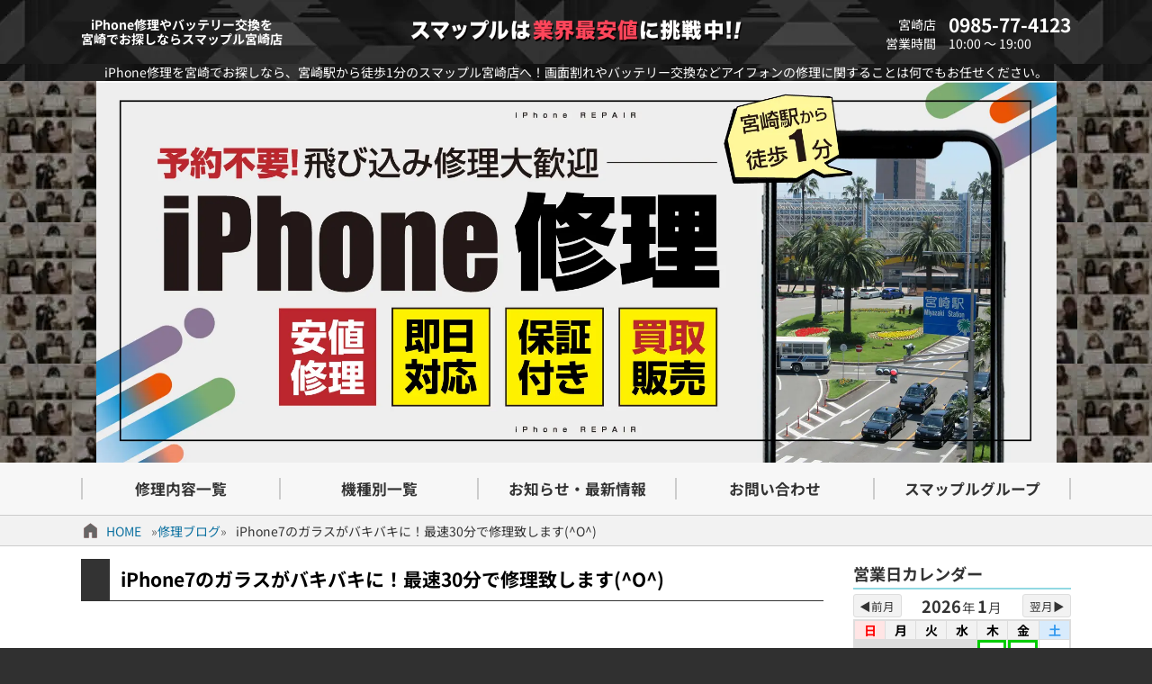

--- FILE ---
content_type: text/html; charset=UTF-8
request_url: https://smapple-miyazaki.com/wp-content/themes/smapple22/pswptools/app/calendar/psh.php
body_size: 480
content:
{"debug":{"post":{"rol":"none","aut":"administrator,author,subscriber","uml":"any","utp":"user","htxt":"","btn":"1","n":"","add":"","job":"init"},"rol":"none","has":["administrator","author","subscriber"]},"tag":"<table class=\"cal0\"><caption><span class=\"cap\"><span class=\"year\">2026<\/span><span class=\"kigo\">\u5e74<\/span><span class=\"month\">1<\/span><span class=\"kigo\">\u6708<\/span><\/span><span class=\"btn prv\">&#9664;\u524d\u6708<\/span><span class=\"btn nxt\">\u7fcc\u6708&#9654;<\/span><\/caption><thead><tr><th>\u65e5<\/th><th>\u6708<\/th><th>\u706b<\/th><th>\u6c34<\/th><th>\u6728<\/th><th>\u91d1<\/th><th>\u571f<\/th><\/tr><\/thead><tbody><tr><td class=\"empty\"><\/td><td class=\"empty\"><\/td><td class=\"empty\"><\/td><td class=\"empty\"><\/td><td class=\"this_month holiday close\" title=\"\u5143\u65e5&#13;\u5e97\u4f11\u65e5\">1<\/td><td class=\"this_month close\" title=\"\u5e97\u4f11\u65e5\">2<\/td><td class=\"this_month\">3<\/td><\/tr><tr><td class=\"this_month\">4<\/td><td class=\"this_month\">5<\/td><td class=\"this_month\">6<\/td><td class=\"this_month\">7<\/td><td class=\"this_month\">8<\/td><td class=\"this_month\">9<\/td><td class=\"this_month\">10<\/td><\/tr><tr><td class=\"this_month\">11<\/td><td class=\"this_month holiday\" title=\"\u6210\u4eba\u306e\u65e5\">12<\/td><td class=\"this_month\">13<\/td><td class=\"this_month\">14<\/td><td class=\"this_month\">15<\/td><td class=\"this_month\">16<\/td><td class=\"this_month\">17<\/td><\/tr><tr><td class=\"this_month today\" title=\"\u4eca\u65e5\">18<\/td><td class=\"this_month\">19<\/td><td class=\"this_month\">20<\/td><td class=\"this_month\">21<\/td><td class=\"this_month\">22<\/td><td class=\"this_month\">23<\/td><td class=\"this_month\">24<\/td><\/tr><tr><td class=\"this_month\">25<\/td><td class=\"this_month\">26<\/td><td class=\"this_month\">27<\/td><td class=\"this_month\">28<\/td><td class=\"this_month\">29<\/td><td class=\"this_month\">30<\/td><td class=\"this_month\">31<\/td><\/tr><tr><\/tr><\/tbody><\/table><div class=\"status\"><span class=\"close\">\u3000&nbsp;\u3000<\/span> \u306f\u5e97\u4f11\u65e5\u3067\u3059\u3002<\/div>"}

--- FILE ---
content_type: application/javascript
request_url: https://smapple-miyazaki.com/wp-content/plugins/pswptools/scrolltop.min.js?ver=2.2.32
body_size: 141
content:
/*!
  PSWPTools - scrolltop.jp
*/
jQuery((function($){$(document).ready((function(e){$("body").append('<div class="pswptools_btn_totop"></div>');var btn=$(".pswptools_btn_totop");$(window).on("scroll",(function(){window.pageYOffset>100?btn.css({opacity:1}):window.pageYOffset<100&&btn.css({opacity:0})})),btn.on("click",(function(){window.scroll({top:0,behavior:"smooth"})}))}))}));

--- FILE ---
content_type: image/svg+xml
request_url: https://smapple-miyazaki.com/wp-content/themes/smapple22/images/box-line.svg
body_size: 1690
content:
<svg xmlns="http://www.w3.org/2000/svg" width="118" height="43">
  <g fill-rule="evenodd" clip-rule="evenodd">
    <g fill="#7fdb7f">
      <path d="M0 0h118v43H0V0zm2.845 40.617h112.318V2.387H2.845v38.23z" />
      <path d="M3.563 3h110.813v36.875H3.563z" />
    </g>
    <path
      d="M28.988 22.039c0 2.921-.021 5.84.012 8.761.009.852-.599 1.916-1.709 2.152-.168.037-.334.04-.502.04-5.853.001-11.707-.007-17.562.008a2.234 2.234 0 01-2.224-2.249C7 24.911 6.997 19.07 7.006 13.23c.002-1.377 1.096-2.222 2.202-2.228l.251-.001 17.1-.001c.337 0 .669.013.991.133.767.289 1.454 1.086 1.447 2.062-.026 2.948-.009 5.895-.009 8.844zM17.3 29.728a.635.635 0 00.574.002c.192-.084.383-.171.565-.273a29.222 29.222 0 004.484-3.106c.862-.726 1.661-1.518 2.246-2.488 1.007-1.673 1.101-3.409.269-5.176-.664-1.413-1.763-2.414-3.135-3.112-2.364-1.203-4.824-1.354-7.34-.556-1.606.51-2.957 1.412-3.939 2.798-.966 1.362-1.298 2.871-.903 4.507.319 1.329 1.069 2.396 2.108 3.261 1.237 1.029 2.676 1.606 4.26 1.847.318.047.634.11.843.361.249.66-.196 1.287-.032 1.935z"
      fill="#01b801" />
    <path
      d="M17.3 29.728c-.164-.647.281-1.274.032-1.936-.208-.251-.524-.314-.843-.361-1.584-.24-3.023-.817-4.26-1.847-1.04-.864-1.79-1.932-2.108-3.261-.395-1.637-.063-3.145.903-4.507.982-1.386 2.333-2.288 3.939-2.798 2.516-.798 4.976-.647 7.34.556 1.372.698 2.471 1.699 3.135 3.112.832 1.767.738 3.503-.269 5.176-.585.971-1.384 1.763-2.246 2.488a29.082 29.082 0 01-4.484 3.106 6.379 6.379 0 01-.565.273.632.632 0 01-.574-.001zm2.177-10.373v1.997c-.022.008-.045.02-.068.027-.518-.689-1.034-1.38-1.55-2.071-.275-.006-.54-.079-.788.059-.015.051-.036.091-.036.13-.003 1.124-.003 2.246-.003 3.368 0 .091.021.167.12.241.235.007.497.063.783-.058v-2.001a.434.434 0 01.069-.024l1.562 2.096c.162 0 .289.007.414-.002.122-.005.256.041.384-.092v-3.667c-.289-.109-.558-.087-.887-.003zm3.926 3.742c.126-.343.123-.563-.032-.892h-1.557c.006-.208-.05-.376.048-.529.534-.039 1.063.025 1.591-.041.047-.312.084-.569-.042-.869h-1.572a1.328 1.328 0 010-.575h1.572c.128-.298.087-.557.055-.79-.068-.085-.136-.107-.207-.107-.713 0-1.429 0-2.142.005a.235.235 0 00-.193.098c-.007.026-.027.066-.027.106-.002 1.121-.002 2.241-.003 3.365 0 .087.021.163.107.229h2.402zm-9.921-.904v-2.841c-.312-.091-.581-.098-.845-.005-.084.438-.067 3.437.031 3.778.813-.029 1.641.038 2.496-.041-.008-.295.032-.544-.023-.782-.035-.025-.056-.052-.08-.055-.51-.077-1.027.006-1.579-.054zm2.18-2.847c-.021.072-.037.099-.037.125l-.005 3.404c0 .086.015.167.133.243.22-.031.483.067.746-.064v-3.72c-.288-.056-.556-.086-.837.012z"
      fill="#fcfefc" />
    <path
      d="M19.477 19.355c.33-.084.599-.106.888.002v3.667c-.128.133-.262.087-.384.092-.125.009-.252.002-.414.002l-1.562-2.096a.803.803 0 00-.069.024v2.001c-.286.12-.548.064-.783.058a.268.268 0 01-.12-.241c0-1.122 0-2.244.003-3.368 0-.039.021-.079.036-.13.248-.138.512-.065.788-.059.516.691 1.032 1.382 1.55 2.071.022-.008.045-.02.068-.027l-.001-1.996zM23.403 23.097h-2.402c-.087-.065-.107-.142-.107-.229.001-1.124.001-2.244.003-3.365 0-.04.02-.081.027-.106a.235.235 0 01.193-.098c.713-.005 1.429-.006 2.142-.005.071 0 .139.022.207.107.033.232.074.491-.055.79h-1.572a1.343 1.343 0 000 .575h1.572c.126.3.089.558.042.869-.527.066-1.057.002-1.591.041-.098.153-.042.321-.048.529h1.557c.155.329.159.549.032.892z"
      fill="#06ba06" />
    <path
      d="M13.482 22.193c.551.06 1.068-.023 1.58.054.024.003.045.029.08.055.055.238.015.487.023.782-.855.079-1.683.012-2.496.041-.098-.341-.115-3.34-.031-3.778.264-.093.533-.086.845.005l-.001 2.841zM15.662 19.346c.281-.098.549-.068.836-.012v3.72c-.262.132-.525.033-.746.064-.118-.076-.133-.157-.133-.243l.005-3.404c.001-.027.017-.053.038-.125z"
      fill="#0dbc0d" />
  </g>
</svg>